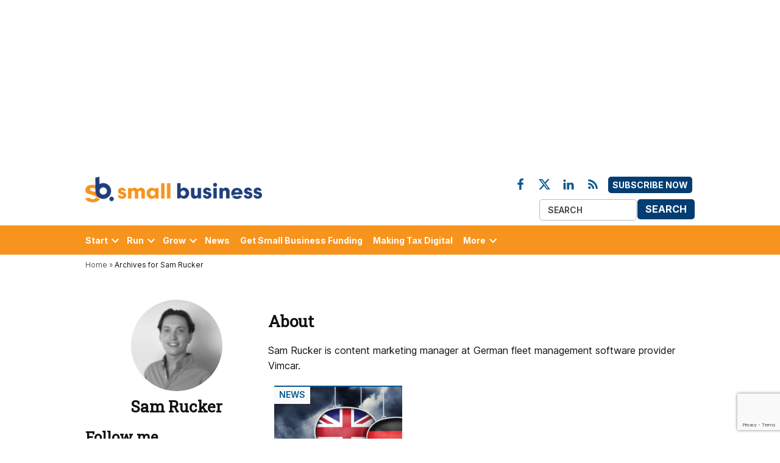

--- FILE ---
content_type: text/html; charset=utf-8
request_url: https://www.google.com/recaptcha/api2/anchor?ar=1&k=6Lf0Xc8pAAAAAA_0M9105ZAqbOjeD2H48jK-Slyg&co=aHR0cHM6Ly9zbWFsbGJ1c2luZXNzLmNvLnVrOjQ0Mw..&hl=en&v=PoyoqOPhxBO7pBk68S4YbpHZ&size=invisible&anchor-ms=20000&execute-ms=30000&cb=9s4hj9tgl8ac
body_size: 48662
content:
<!DOCTYPE HTML><html dir="ltr" lang="en"><head><meta http-equiv="Content-Type" content="text/html; charset=UTF-8">
<meta http-equiv="X-UA-Compatible" content="IE=edge">
<title>reCAPTCHA</title>
<style type="text/css">
/* cyrillic-ext */
@font-face {
  font-family: 'Roboto';
  font-style: normal;
  font-weight: 400;
  font-stretch: 100%;
  src: url(//fonts.gstatic.com/s/roboto/v48/KFO7CnqEu92Fr1ME7kSn66aGLdTylUAMa3GUBHMdazTgWw.woff2) format('woff2');
  unicode-range: U+0460-052F, U+1C80-1C8A, U+20B4, U+2DE0-2DFF, U+A640-A69F, U+FE2E-FE2F;
}
/* cyrillic */
@font-face {
  font-family: 'Roboto';
  font-style: normal;
  font-weight: 400;
  font-stretch: 100%;
  src: url(//fonts.gstatic.com/s/roboto/v48/KFO7CnqEu92Fr1ME7kSn66aGLdTylUAMa3iUBHMdazTgWw.woff2) format('woff2');
  unicode-range: U+0301, U+0400-045F, U+0490-0491, U+04B0-04B1, U+2116;
}
/* greek-ext */
@font-face {
  font-family: 'Roboto';
  font-style: normal;
  font-weight: 400;
  font-stretch: 100%;
  src: url(//fonts.gstatic.com/s/roboto/v48/KFO7CnqEu92Fr1ME7kSn66aGLdTylUAMa3CUBHMdazTgWw.woff2) format('woff2');
  unicode-range: U+1F00-1FFF;
}
/* greek */
@font-face {
  font-family: 'Roboto';
  font-style: normal;
  font-weight: 400;
  font-stretch: 100%;
  src: url(//fonts.gstatic.com/s/roboto/v48/KFO7CnqEu92Fr1ME7kSn66aGLdTylUAMa3-UBHMdazTgWw.woff2) format('woff2');
  unicode-range: U+0370-0377, U+037A-037F, U+0384-038A, U+038C, U+038E-03A1, U+03A3-03FF;
}
/* math */
@font-face {
  font-family: 'Roboto';
  font-style: normal;
  font-weight: 400;
  font-stretch: 100%;
  src: url(//fonts.gstatic.com/s/roboto/v48/KFO7CnqEu92Fr1ME7kSn66aGLdTylUAMawCUBHMdazTgWw.woff2) format('woff2');
  unicode-range: U+0302-0303, U+0305, U+0307-0308, U+0310, U+0312, U+0315, U+031A, U+0326-0327, U+032C, U+032F-0330, U+0332-0333, U+0338, U+033A, U+0346, U+034D, U+0391-03A1, U+03A3-03A9, U+03B1-03C9, U+03D1, U+03D5-03D6, U+03F0-03F1, U+03F4-03F5, U+2016-2017, U+2034-2038, U+203C, U+2040, U+2043, U+2047, U+2050, U+2057, U+205F, U+2070-2071, U+2074-208E, U+2090-209C, U+20D0-20DC, U+20E1, U+20E5-20EF, U+2100-2112, U+2114-2115, U+2117-2121, U+2123-214F, U+2190, U+2192, U+2194-21AE, U+21B0-21E5, U+21F1-21F2, U+21F4-2211, U+2213-2214, U+2216-22FF, U+2308-230B, U+2310, U+2319, U+231C-2321, U+2336-237A, U+237C, U+2395, U+239B-23B7, U+23D0, U+23DC-23E1, U+2474-2475, U+25AF, U+25B3, U+25B7, U+25BD, U+25C1, U+25CA, U+25CC, U+25FB, U+266D-266F, U+27C0-27FF, U+2900-2AFF, U+2B0E-2B11, U+2B30-2B4C, U+2BFE, U+3030, U+FF5B, U+FF5D, U+1D400-1D7FF, U+1EE00-1EEFF;
}
/* symbols */
@font-face {
  font-family: 'Roboto';
  font-style: normal;
  font-weight: 400;
  font-stretch: 100%;
  src: url(//fonts.gstatic.com/s/roboto/v48/KFO7CnqEu92Fr1ME7kSn66aGLdTylUAMaxKUBHMdazTgWw.woff2) format('woff2');
  unicode-range: U+0001-000C, U+000E-001F, U+007F-009F, U+20DD-20E0, U+20E2-20E4, U+2150-218F, U+2190, U+2192, U+2194-2199, U+21AF, U+21E6-21F0, U+21F3, U+2218-2219, U+2299, U+22C4-22C6, U+2300-243F, U+2440-244A, U+2460-24FF, U+25A0-27BF, U+2800-28FF, U+2921-2922, U+2981, U+29BF, U+29EB, U+2B00-2BFF, U+4DC0-4DFF, U+FFF9-FFFB, U+10140-1018E, U+10190-1019C, U+101A0, U+101D0-101FD, U+102E0-102FB, U+10E60-10E7E, U+1D2C0-1D2D3, U+1D2E0-1D37F, U+1F000-1F0FF, U+1F100-1F1AD, U+1F1E6-1F1FF, U+1F30D-1F30F, U+1F315, U+1F31C, U+1F31E, U+1F320-1F32C, U+1F336, U+1F378, U+1F37D, U+1F382, U+1F393-1F39F, U+1F3A7-1F3A8, U+1F3AC-1F3AF, U+1F3C2, U+1F3C4-1F3C6, U+1F3CA-1F3CE, U+1F3D4-1F3E0, U+1F3ED, U+1F3F1-1F3F3, U+1F3F5-1F3F7, U+1F408, U+1F415, U+1F41F, U+1F426, U+1F43F, U+1F441-1F442, U+1F444, U+1F446-1F449, U+1F44C-1F44E, U+1F453, U+1F46A, U+1F47D, U+1F4A3, U+1F4B0, U+1F4B3, U+1F4B9, U+1F4BB, U+1F4BF, U+1F4C8-1F4CB, U+1F4D6, U+1F4DA, U+1F4DF, U+1F4E3-1F4E6, U+1F4EA-1F4ED, U+1F4F7, U+1F4F9-1F4FB, U+1F4FD-1F4FE, U+1F503, U+1F507-1F50B, U+1F50D, U+1F512-1F513, U+1F53E-1F54A, U+1F54F-1F5FA, U+1F610, U+1F650-1F67F, U+1F687, U+1F68D, U+1F691, U+1F694, U+1F698, U+1F6AD, U+1F6B2, U+1F6B9-1F6BA, U+1F6BC, U+1F6C6-1F6CF, U+1F6D3-1F6D7, U+1F6E0-1F6EA, U+1F6F0-1F6F3, U+1F6F7-1F6FC, U+1F700-1F7FF, U+1F800-1F80B, U+1F810-1F847, U+1F850-1F859, U+1F860-1F887, U+1F890-1F8AD, U+1F8B0-1F8BB, U+1F8C0-1F8C1, U+1F900-1F90B, U+1F93B, U+1F946, U+1F984, U+1F996, U+1F9E9, U+1FA00-1FA6F, U+1FA70-1FA7C, U+1FA80-1FA89, U+1FA8F-1FAC6, U+1FACE-1FADC, U+1FADF-1FAE9, U+1FAF0-1FAF8, U+1FB00-1FBFF;
}
/* vietnamese */
@font-face {
  font-family: 'Roboto';
  font-style: normal;
  font-weight: 400;
  font-stretch: 100%;
  src: url(//fonts.gstatic.com/s/roboto/v48/KFO7CnqEu92Fr1ME7kSn66aGLdTylUAMa3OUBHMdazTgWw.woff2) format('woff2');
  unicode-range: U+0102-0103, U+0110-0111, U+0128-0129, U+0168-0169, U+01A0-01A1, U+01AF-01B0, U+0300-0301, U+0303-0304, U+0308-0309, U+0323, U+0329, U+1EA0-1EF9, U+20AB;
}
/* latin-ext */
@font-face {
  font-family: 'Roboto';
  font-style: normal;
  font-weight: 400;
  font-stretch: 100%;
  src: url(//fonts.gstatic.com/s/roboto/v48/KFO7CnqEu92Fr1ME7kSn66aGLdTylUAMa3KUBHMdazTgWw.woff2) format('woff2');
  unicode-range: U+0100-02BA, U+02BD-02C5, U+02C7-02CC, U+02CE-02D7, U+02DD-02FF, U+0304, U+0308, U+0329, U+1D00-1DBF, U+1E00-1E9F, U+1EF2-1EFF, U+2020, U+20A0-20AB, U+20AD-20C0, U+2113, U+2C60-2C7F, U+A720-A7FF;
}
/* latin */
@font-face {
  font-family: 'Roboto';
  font-style: normal;
  font-weight: 400;
  font-stretch: 100%;
  src: url(//fonts.gstatic.com/s/roboto/v48/KFO7CnqEu92Fr1ME7kSn66aGLdTylUAMa3yUBHMdazQ.woff2) format('woff2');
  unicode-range: U+0000-00FF, U+0131, U+0152-0153, U+02BB-02BC, U+02C6, U+02DA, U+02DC, U+0304, U+0308, U+0329, U+2000-206F, U+20AC, U+2122, U+2191, U+2193, U+2212, U+2215, U+FEFF, U+FFFD;
}
/* cyrillic-ext */
@font-face {
  font-family: 'Roboto';
  font-style: normal;
  font-weight: 500;
  font-stretch: 100%;
  src: url(//fonts.gstatic.com/s/roboto/v48/KFO7CnqEu92Fr1ME7kSn66aGLdTylUAMa3GUBHMdazTgWw.woff2) format('woff2');
  unicode-range: U+0460-052F, U+1C80-1C8A, U+20B4, U+2DE0-2DFF, U+A640-A69F, U+FE2E-FE2F;
}
/* cyrillic */
@font-face {
  font-family: 'Roboto';
  font-style: normal;
  font-weight: 500;
  font-stretch: 100%;
  src: url(//fonts.gstatic.com/s/roboto/v48/KFO7CnqEu92Fr1ME7kSn66aGLdTylUAMa3iUBHMdazTgWw.woff2) format('woff2');
  unicode-range: U+0301, U+0400-045F, U+0490-0491, U+04B0-04B1, U+2116;
}
/* greek-ext */
@font-face {
  font-family: 'Roboto';
  font-style: normal;
  font-weight: 500;
  font-stretch: 100%;
  src: url(//fonts.gstatic.com/s/roboto/v48/KFO7CnqEu92Fr1ME7kSn66aGLdTylUAMa3CUBHMdazTgWw.woff2) format('woff2');
  unicode-range: U+1F00-1FFF;
}
/* greek */
@font-face {
  font-family: 'Roboto';
  font-style: normal;
  font-weight: 500;
  font-stretch: 100%;
  src: url(//fonts.gstatic.com/s/roboto/v48/KFO7CnqEu92Fr1ME7kSn66aGLdTylUAMa3-UBHMdazTgWw.woff2) format('woff2');
  unicode-range: U+0370-0377, U+037A-037F, U+0384-038A, U+038C, U+038E-03A1, U+03A3-03FF;
}
/* math */
@font-face {
  font-family: 'Roboto';
  font-style: normal;
  font-weight: 500;
  font-stretch: 100%;
  src: url(//fonts.gstatic.com/s/roboto/v48/KFO7CnqEu92Fr1ME7kSn66aGLdTylUAMawCUBHMdazTgWw.woff2) format('woff2');
  unicode-range: U+0302-0303, U+0305, U+0307-0308, U+0310, U+0312, U+0315, U+031A, U+0326-0327, U+032C, U+032F-0330, U+0332-0333, U+0338, U+033A, U+0346, U+034D, U+0391-03A1, U+03A3-03A9, U+03B1-03C9, U+03D1, U+03D5-03D6, U+03F0-03F1, U+03F4-03F5, U+2016-2017, U+2034-2038, U+203C, U+2040, U+2043, U+2047, U+2050, U+2057, U+205F, U+2070-2071, U+2074-208E, U+2090-209C, U+20D0-20DC, U+20E1, U+20E5-20EF, U+2100-2112, U+2114-2115, U+2117-2121, U+2123-214F, U+2190, U+2192, U+2194-21AE, U+21B0-21E5, U+21F1-21F2, U+21F4-2211, U+2213-2214, U+2216-22FF, U+2308-230B, U+2310, U+2319, U+231C-2321, U+2336-237A, U+237C, U+2395, U+239B-23B7, U+23D0, U+23DC-23E1, U+2474-2475, U+25AF, U+25B3, U+25B7, U+25BD, U+25C1, U+25CA, U+25CC, U+25FB, U+266D-266F, U+27C0-27FF, U+2900-2AFF, U+2B0E-2B11, U+2B30-2B4C, U+2BFE, U+3030, U+FF5B, U+FF5D, U+1D400-1D7FF, U+1EE00-1EEFF;
}
/* symbols */
@font-face {
  font-family: 'Roboto';
  font-style: normal;
  font-weight: 500;
  font-stretch: 100%;
  src: url(//fonts.gstatic.com/s/roboto/v48/KFO7CnqEu92Fr1ME7kSn66aGLdTylUAMaxKUBHMdazTgWw.woff2) format('woff2');
  unicode-range: U+0001-000C, U+000E-001F, U+007F-009F, U+20DD-20E0, U+20E2-20E4, U+2150-218F, U+2190, U+2192, U+2194-2199, U+21AF, U+21E6-21F0, U+21F3, U+2218-2219, U+2299, U+22C4-22C6, U+2300-243F, U+2440-244A, U+2460-24FF, U+25A0-27BF, U+2800-28FF, U+2921-2922, U+2981, U+29BF, U+29EB, U+2B00-2BFF, U+4DC0-4DFF, U+FFF9-FFFB, U+10140-1018E, U+10190-1019C, U+101A0, U+101D0-101FD, U+102E0-102FB, U+10E60-10E7E, U+1D2C0-1D2D3, U+1D2E0-1D37F, U+1F000-1F0FF, U+1F100-1F1AD, U+1F1E6-1F1FF, U+1F30D-1F30F, U+1F315, U+1F31C, U+1F31E, U+1F320-1F32C, U+1F336, U+1F378, U+1F37D, U+1F382, U+1F393-1F39F, U+1F3A7-1F3A8, U+1F3AC-1F3AF, U+1F3C2, U+1F3C4-1F3C6, U+1F3CA-1F3CE, U+1F3D4-1F3E0, U+1F3ED, U+1F3F1-1F3F3, U+1F3F5-1F3F7, U+1F408, U+1F415, U+1F41F, U+1F426, U+1F43F, U+1F441-1F442, U+1F444, U+1F446-1F449, U+1F44C-1F44E, U+1F453, U+1F46A, U+1F47D, U+1F4A3, U+1F4B0, U+1F4B3, U+1F4B9, U+1F4BB, U+1F4BF, U+1F4C8-1F4CB, U+1F4D6, U+1F4DA, U+1F4DF, U+1F4E3-1F4E6, U+1F4EA-1F4ED, U+1F4F7, U+1F4F9-1F4FB, U+1F4FD-1F4FE, U+1F503, U+1F507-1F50B, U+1F50D, U+1F512-1F513, U+1F53E-1F54A, U+1F54F-1F5FA, U+1F610, U+1F650-1F67F, U+1F687, U+1F68D, U+1F691, U+1F694, U+1F698, U+1F6AD, U+1F6B2, U+1F6B9-1F6BA, U+1F6BC, U+1F6C6-1F6CF, U+1F6D3-1F6D7, U+1F6E0-1F6EA, U+1F6F0-1F6F3, U+1F6F7-1F6FC, U+1F700-1F7FF, U+1F800-1F80B, U+1F810-1F847, U+1F850-1F859, U+1F860-1F887, U+1F890-1F8AD, U+1F8B0-1F8BB, U+1F8C0-1F8C1, U+1F900-1F90B, U+1F93B, U+1F946, U+1F984, U+1F996, U+1F9E9, U+1FA00-1FA6F, U+1FA70-1FA7C, U+1FA80-1FA89, U+1FA8F-1FAC6, U+1FACE-1FADC, U+1FADF-1FAE9, U+1FAF0-1FAF8, U+1FB00-1FBFF;
}
/* vietnamese */
@font-face {
  font-family: 'Roboto';
  font-style: normal;
  font-weight: 500;
  font-stretch: 100%;
  src: url(//fonts.gstatic.com/s/roboto/v48/KFO7CnqEu92Fr1ME7kSn66aGLdTylUAMa3OUBHMdazTgWw.woff2) format('woff2');
  unicode-range: U+0102-0103, U+0110-0111, U+0128-0129, U+0168-0169, U+01A0-01A1, U+01AF-01B0, U+0300-0301, U+0303-0304, U+0308-0309, U+0323, U+0329, U+1EA0-1EF9, U+20AB;
}
/* latin-ext */
@font-face {
  font-family: 'Roboto';
  font-style: normal;
  font-weight: 500;
  font-stretch: 100%;
  src: url(//fonts.gstatic.com/s/roboto/v48/KFO7CnqEu92Fr1ME7kSn66aGLdTylUAMa3KUBHMdazTgWw.woff2) format('woff2');
  unicode-range: U+0100-02BA, U+02BD-02C5, U+02C7-02CC, U+02CE-02D7, U+02DD-02FF, U+0304, U+0308, U+0329, U+1D00-1DBF, U+1E00-1E9F, U+1EF2-1EFF, U+2020, U+20A0-20AB, U+20AD-20C0, U+2113, U+2C60-2C7F, U+A720-A7FF;
}
/* latin */
@font-face {
  font-family: 'Roboto';
  font-style: normal;
  font-weight: 500;
  font-stretch: 100%;
  src: url(//fonts.gstatic.com/s/roboto/v48/KFO7CnqEu92Fr1ME7kSn66aGLdTylUAMa3yUBHMdazQ.woff2) format('woff2');
  unicode-range: U+0000-00FF, U+0131, U+0152-0153, U+02BB-02BC, U+02C6, U+02DA, U+02DC, U+0304, U+0308, U+0329, U+2000-206F, U+20AC, U+2122, U+2191, U+2193, U+2212, U+2215, U+FEFF, U+FFFD;
}
/* cyrillic-ext */
@font-face {
  font-family: 'Roboto';
  font-style: normal;
  font-weight: 900;
  font-stretch: 100%;
  src: url(//fonts.gstatic.com/s/roboto/v48/KFO7CnqEu92Fr1ME7kSn66aGLdTylUAMa3GUBHMdazTgWw.woff2) format('woff2');
  unicode-range: U+0460-052F, U+1C80-1C8A, U+20B4, U+2DE0-2DFF, U+A640-A69F, U+FE2E-FE2F;
}
/* cyrillic */
@font-face {
  font-family: 'Roboto';
  font-style: normal;
  font-weight: 900;
  font-stretch: 100%;
  src: url(//fonts.gstatic.com/s/roboto/v48/KFO7CnqEu92Fr1ME7kSn66aGLdTylUAMa3iUBHMdazTgWw.woff2) format('woff2');
  unicode-range: U+0301, U+0400-045F, U+0490-0491, U+04B0-04B1, U+2116;
}
/* greek-ext */
@font-face {
  font-family: 'Roboto';
  font-style: normal;
  font-weight: 900;
  font-stretch: 100%;
  src: url(//fonts.gstatic.com/s/roboto/v48/KFO7CnqEu92Fr1ME7kSn66aGLdTylUAMa3CUBHMdazTgWw.woff2) format('woff2');
  unicode-range: U+1F00-1FFF;
}
/* greek */
@font-face {
  font-family: 'Roboto';
  font-style: normal;
  font-weight: 900;
  font-stretch: 100%;
  src: url(//fonts.gstatic.com/s/roboto/v48/KFO7CnqEu92Fr1ME7kSn66aGLdTylUAMa3-UBHMdazTgWw.woff2) format('woff2');
  unicode-range: U+0370-0377, U+037A-037F, U+0384-038A, U+038C, U+038E-03A1, U+03A3-03FF;
}
/* math */
@font-face {
  font-family: 'Roboto';
  font-style: normal;
  font-weight: 900;
  font-stretch: 100%;
  src: url(//fonts.gstatic.com/s/roboto/v48/KFO7CnqEu92Fr1ME7kSn66aGLdTylUAMawCUBHMdazTgWw.woff2) format('woff2');
  unicode-range: U+0302-0303, U+0305, U+0307-0308, U+0310, U+0312, U+0315, U+031A, U+0326-0327, U+032C, U+032F-0330, U+0332-0333, U+0338, U+033A, U+0346, U+034D, U+0391-03A1, U+03A3-03A9, U+03B1-03C9, U+03D1, U+03D5-03D6, U+03F0-03F1, U+03F4-03F5, U+2016-2017, U+2034-2038, U+203C, U+2040, U+2043, U+2047, U+2050, U+2057, U+205F, U+2070-2071, U+2074-208E, U+2090-209C, U+20D0-20DC, U+20E1, U+20E5-20EF, U+2100-2112, U+2114-2115, U+2117-2121, U+2123-214F, U+2190, U+2192, U+2194-21AE, U+21B0-21E5, U+21F1-21F2, U+21F4-2211, U+2213-2214, U+2216-22FF, U+2308-230B, U+2310, U+2319, U+231C-2321, U+2336-237A, U+237C, U+2395, U+239B-23B7, U+23D0, U+23DC-23E1, U+2474-2475, U+25AF, U+25B3, U+25B7, U+25BD, U+25C1, U+25CA, U+25CC, U+25FB, U+266D-266F, U+27C0-27FF, U+2900-2AFF, U+2B0E-2B11, U+2B30-2B4C, U+2BFE, U+3030, U+FF5B, U+FF5D, U+1D400-1D7FF, U+1EE00-1EEFF;
}
/* symbols */
@font-face {
  font-family: 'Roboto';
  font-style: normal;
  font-weight: 900;
  font-stretch: 100%;
  src: url(//fonts.gstatic.com/s/roboto/v48/KFO7CnqEu92Fr1ME7kSn66aGLdTylUAMaxKUBHMdazTgWw.woff2) format('woff2');
  unicode-range: U+0001-000C, U+000E-001F, U+007F-009F, U+20DD-20E0, U+20E2-20E4, U+2150-218F, U+2190, U+2192, U+2194-2199, U+21AF, U+21E6-21F0, U+21F3, U+2218-2219, U+2299, U+22C4-22C6, U+2300-243F, U+2440-244A, U+2460-24FF, U+25A0-27BF, U+2800-28FF, U+2921-2922, U+2981, U+29BF, U+29EB, U+2B00-2BFF, U+4DC0-4DFF, U+FFF9-FFFB, U+10140-1018E, U+10190-1019C, U+101A0, U+101D0-101FD, U+102E0-102FB, U+10E60-10E7E, U+1D2C0-1D2D3, U+1D2E0-1D37F, U+1F000-1F0FF, U+1F100-1F1AD, U+1F1E6-1F1FF, U+1F30D-1F30F, U+1F315, U+1F31C, U+1F31E, U+1F320-1F32C, U+1F336, U+1F378, U+1F37D, U+1F382, U+1F393-1F39F, U+1F3A7-1F3A8, U+1F3AC-1F3AF, U+1F3C2, U+1F3C4-1F3C6, U+1F3CA-1F3CE, U+1F3D4-1F3E0, U+1F3ED, U+1F3F1-1F3F3, U+1F3F5-1F3F7, U+1F408, U+1F415, U+1F41F, U+1F426, U+1F43F, U+1F441-1F442, U+1F444, U+1F446-1F449, U+1F44C-1F44E, U+1F453, U+1F46A, U+1F47D, U+1F4A3, U+1F4B0, U+1F4B3, U+1F4B9, U+1F4BB, U+1F4BF, U+1F4C8-1F4CB, U+1F4D6, U+1F4DA, U+1F4DF, U+1F4E3-1F4E6, U+1F4EA-1F4ED, U+1F4F7, U+1F4F9-1F4FB, U+1F4FD-1F4FE, U+1F503, U+1F507-1F50B, U+1F50D, U+1F512-1F513, U+1F53E-1F54A, U+1F54F-1F5FA, U+1F610, U+1F650-1F67F, U+1F687, U+1F68D, U+1F691, U+1F694, U+1F698, U+1F6AD, U+1F6B2, U+1F6B9-1F6BA, U+1F6BC, U+1F6C6-1F6CF, U+1F6D3-1F6D7, U+1F6E0-1F6EA, U+1F6F0-1F6F3, U+1F6F7-1F6FC, U+1F700-1F7FF, U+1F800-1F80B, U+1F810-1F847, U+1F850-1F859, U+1F860-1F887, U+1F890-1F8AD, U+1F8B0-1F8BB, U+1F8C0-1F8C1, U+1F900-1F90B, U+1F93B, U+1F946, U+1F984, U+1F996, U+1F9E9, U+1FA00-1FA6F, U+1FA70-1FA7C, U+1FA80-1FA89, U+1FA8F-1FAC6, U+1FACE-1FADC, U+1FADF-1FAE9, U+1FAF0-1FAF8, U+1FB00-1FBFF;
}
/* vietnamese */
@font-face {
  font-family: 'Roboto';
  font-style: normal;
  font-weight: 900;
  font-stretch: 100%;
  src: url(//fonts.gstatic.com/s/roboto/v48/KFO7CnqEu92Fr1ME7kSn66aGLdTylUAMa3OUBHMdazTgWw.woff2) format('woff2');
  unicode-range: U+0102-0103, U+0110-0111, U+0128-0129, U+0168-0169, U+01A0-01A1, U+01AF-01B0, U+0300-0301, U+0303-0304, U+0308-0309, U+0323, U+0329, U+1EA0-1EF9, U+20AB;
}
/* latin-ext */
@font-face {
  font-family: 'Roboto';
  font-style: normal;
  font-weight: 900;
  font-stretch: 100%;
  src: url(//fonts.gstatic.com/s/roboto/v48/KFO7CnqEu92Fr1ME7kSn66aGLdTylUAMa3KUBHMdazTgWw.woff2) format('woff2');
  unicode-range: U+0100-02BA, U+02BD-02C5, U+02C7-02CC, U+02CE-02D7, U+02DD-02FF, U+0304, U+0308, U+0329, U+1D00-1DBF, U+1E00-1E9F, U+1EF2-1EFF, U+2020, U+20A0-20AB, U+20AD-20C0, U+2113, U+2C60-2C7F, U+A720-A7FF;
}
/* latin */
@font-face {
  font-family: 'Roboto';
  font-style: normal;
  font-weight: 900;
  font-stretch: 100%;
  src: url(//fonts.gstatic.com/s/roboto/v48/KFO7CnqEu92Fr1ME7kSn66aGLdTylUAMa3yUBHMdazQ.woff2) format('woff2');
  unicode-range: U+0000-00FF, U+0131, U+0152-0153, U+02BB-02BC, U+02C6, U+02DA, U+02DC, U+0304, U+0308, U+0329, U+2000-206F, U+20AC, U+2122, U+2191, U+2193, U+2212, U+2215, U+FEFF, U+FFFD;
}

</style>
<link rel="stylesheet" type="text/css" href="https://www.gstatic.com/recaptcha/releases/PoyoqOPhxBO7pBk68S4YbpHZ/styles__ltr.css">
<script nonce="kGJuWtJVSCJOMW5oExcDog" type="text/javascript">window['__recaptcha_api'] = 'https://www.google.com/recaptcha/api2/';</script>
<script type="text/javascript" src="https://www.gstatic.com/recaptcha/releases/PoyoqOPhxBO7pBk68S4YbpHZ/recaptcha__en.js" nonce="kGJuWtJVSCJOMW5oExcDog">
      
    </script></head>
<body><div id="rc-anchor-alert" class="rc-anchor-alert"></div>
<input type="hidden" id="recaptcha-token" value="[base64]">
<script type="text/javascript" nonce="kGJuWtJVSCJOMW5oExcDog">
      recaptcha.anchor.Main.init("[\x22ainput\x22,[\x22bgdata\x22,\x22\x22,\[base64]/[base64]/[base64]/bmV3IHJbeF0oY1swXSk6RT09Mj9uZXcgclt4XShjWzBdLGNbMV0pOkU9PTM/bmV3IHJbeF0oY1swXSxjWzFdLGNbMl0pOkU9PTQ/[base64]/[base64]/[base64]/[base64]/[base64]/[base64]/[base64]/[base64]\x22,\[base64]\\u003d\\u003d\x22,\x22w4PDiD93w6DCtiLCmS9dfTXCmMOiVEvCs8OTWMOzwqcnwpnCkWVjwoASw4hIw6HCpsOVZX/Ch8Ktw5vDhDvDpsOXw4vDgMKTZMKRw7fDkDopOsO1w6xjFlofwprDiwbDkzcJOWrClBnCh3JAPsOlNwEywrE/w6tdwqTCuwfDmgbChcOcaE1kd8O/[base64]/DizhZbxLCjH/[base64]/Dg8KsYcKoLMOyTxZRw7QaQC4BTcO/IUR/fQLCq8K3w4c0aWR+KcKyw4jCuDkfIjliGcK6w7nCucO2wqfDlcKuFsOyw7zDh8KLWF7CrMOBw6rCq8KSwpBeQsOWwoTCjkrDoSPClMO+w4HDgXvDk1gsCU0Uw7EUDcOGOsKIw4tDw7g7wrjDrsOEw6wQw7/DjEwgw6QLTMKdCyvDghtaw7hSwpZfVxfDnzAmwqAdbsOQwoUhBMOBwq8rw5VLYsKNZW4UAMKfBMKoR2www6BFd2XDk8O1C8Kvw6vCkSjDom3ChMO+w4rDiG9UdsOow7XCkMOTY8Oowodjwo/Dh8O9WsKcY8O7w7LDm8OCElIRwqwcO8KtJsOKw6nDlMKwLiZ5dsKgccO8w60ywqrDrMOPNMK8esKlPHXDnsKSwrJKYsK0LSRtHsO8w7lYwqEIacOtN8O+wphTwpYiw4TDnMO8YTbDgsOZwo0PJwXDpMOiAsOwQU/Cp27CrMOnYU4tHMKoDMKMHDoabMOLAcODf8KoJ8O/MRYXP0UxSsOaARgfXgLDo0ZOw61EWT5rXcO9elnCo1tsw75rw7Rndmpnw7/CtMKwbkhMwolcw7J/w5LDqQTDo0vDuMKIUhrCl0XCp8OiL8Kpw6YWcMKYKQPDlMK7w4/DgkvDvFHDt2ogwqTCi0vDksOmOMO+egJMIF/[base64]/DuArCo8OXBS3Di2HCpwDDhQ3CqMOsLsO8EcOgw4LCnsKPYRTCrcO+wqAbKljCvcOPUsK/eMO2TcOKQnbDljDDuw/DmT4SKWo9UV8Ww4Yyw6vCsT7CksKGelUEA3DDscKEw7Ypw4d0TxnCjsOSwp3DncO9w5bCizPDpMKNw64kw6bDqcKMw7hkLQ/Dn8KWRsKFO8OnacKbCsOwX8KdaRl9cAXCgmXCrcOpCELCnsK8w7vDnsOHw6nDpyTCsCI/w6jCkkB1by/[base64]/wpglIcK9IlPCucKQw6rCr8Otwo4VGMKNcQ/CvMKRw4XDqU52F8KODAHDiEDCl8OZCk88w5BoA8OVwrzCokVZJFxPwpXCqSXDn8Ktw5XCkQTCs8OsAg7DgF8dw7Rcw5/[base64]/CusKcw7Efwo3DmxLCtMOsDiHDvsKqWVA6woPDnMKHwqJGw4DCkivCmcODw6Faw4fCnsKjMsKpw7A/Z0YEC3DDi8KKG8KRw67CuXfDnMOUwoDCvMK6wrDDpwAMGxbCmCbCsiIGKQBjwqNwTsKNKQoJw7PCmErDmUXCvMKoJMOhwpcWZMO1woDClU3Do3Ugw7XCpMK/fywUwpPCqhk2d8KxOEvDgMOiHcOzwosawqkNwoUZw5nDnj3ChMKYw4snw4/ClMK1w4lTYCjCmCTCgMO2w55Sw5XCtmbChMOow5TCuz5rTMKcwoxbw70Uw6g3eF7DuilEcDjDqsOgwqTCoDscwqsFw6wGwoDCksOSLcKfHX3DvMO+wq/DiMO1esKRNTLDtDcWesKQcEcCw4fCi2LDpcOVw414ADtbw7oTw6TDicOFw7rDpMK+wqkQGMOQw6dowqLDhsOTT8KGwoEDclTCuQjCkMOBw7/[base64]/DscKDZwDDtsOvw5jDs8KUdANtw4RZCjVKCyfDrA9sBQBGworCnEATfD1iEsOnw77DqMKLwqXCuHJ9EX3ChsKSGMOFE8Ofw7TDvwo4w7VCR3PDhgMlwoHDmn0rw6DCjQjCi8OPasK/[base64]/DhsOPAX7CisOUWsKsbUjCvcK2Cz0FO8OnTk/CusOsRsOJwrnCigBmwprDim4lOsKjGsOZXkUPwqrDjhcCw7pbHjA/bUgMK8KkVGgCw60rw4/CpyAoSS7Drg/CrsKeJAcAwpYswrF4IsKwDXAmw7fDrcK2w5gow63DinfDjcOXAzFgCxkTw5cYAsK4w6LCi184w7jClQ4hUAbDtsOsw4TCosOJwoYwwrPDqnBUwprCiMOaEMK9wqpIwobDpg/Dl8OMfAtPAMKBwpsyFXRAw4pfIG4+TcO7OcK2w4zDuMOKCRxhGDYrB8K0w6howpVMbhvCkFcqw6nCs0A0w7hdw4zDhkI8UyLCg8OCw6xCNMKywrLDkmnDrMObwpDDu8OxaMO3w7fCsGAuwr5YfsK/w7jDm8OhN1Mnw4PDtlfCmMOPGz/CgsODwozCl8KdwqnDgUXDjcKKw6jDnDFbBhdRDz4yKsKTBVg8Oi9XESbDoh3DgXh0w6XChSU/I8K4w7BBwrvDrTXDiRXDgcKBw6Z/e00gW8O0fBvCjsOVPijDtcOgw7l4wp4qOsO2w7RAecOecXkkGMKVwoDCqWo7w7PCqyjCvl3Ck0/DksK+w5F7w4jCuzzDrjZCw44iwoXDvMOBwqkAN1/DssKbUQFvZUdhwohwMU3Cs8OPWMK/[base64]/[base64]/BgxSwq7DqkzDtMKdw6o0V2nCksOzOULDkwA0bMKmZ2ouw6HDlnLDpMKxw5QKw6AMfsOecHDDq8KXwoVrbGDDgMKGNyzDi8KIBMOQwpHCgA4Rwo/[base64]/DuS7DpsKvw741OsKwIEPDvURowpsIF8OIPSAbacOVwqh/VVDCvljCi33CtATCtmRdwrFQw4PDhUDCgSQSwo9hw5vCszbDoMO5S3rDnFPClMO5wrXDsMKICWrDjsK8wrx9wpTDoMK7w7XDhidsGRkDw4liw70yESPChhsBw4jDsMO1NxovBMK/[base64]/S8KbTg/Cq8OFZsObw4t1esO4S0fCqmUsY8KDwqzDkm3DgsKEJiQGCzvCrB9+wooXUsK0w4jDgGpUwrQdw6TCiFvClwvCvkjDg8ObwpgUFMO4FsK9w6djw4LDkBLDpsK3w6vDnsO0M8KwXMOqPgA3wpvCkhnDkBbDkXpTw5t/[base64]/DqMK4wqvDvsOEw5hqwpwgAA/ChSXDvkzCrMO4wo3Dk1Ucw6NGfQAew6TDgj/DqiFKCVjDlARKw7vCgwfDusKewonDqyvCqsOHw4tCw44EwphFw7vDk8Osw7DCkGNoDx9RXAA/[base64]/DnMKaEgLCoMO0X8OoP10QfDvCpCBfwroOwpbDnRrCtQYlwrzDvsKGOsKbFcKDw7nDmcO5w4l0AMKJBsK6OzbCiyfDg08aCifCosOLw5s7f1pXw4vDi3M+WibCugxCP8OuQgpCw5nDk3LCo0Mtwr9+wpF4QG/DtMOZW3ILGGZ5w6TCuA1ow4/Dl8KgennCnMKMwrXDtWHDiG3Cv8Kiwr/[base64]/[base64]/w4DCjGRIw7EgwqDCn8ONR8KZPTzDk8OBJ0PDs2VKwqLCijIuwppGw604T2HDpGkTw4xVwq9vwoVmwqp/woxjKGDCjVXCv8Odw4XCpcOcw4ELw51EwodOwpbCs8O2LTFXw4UtwpszworChB/DuMOHUsKpDQXCtlxvQcODe3Z0S8KpwqLDkFfCkC1Xw6g2wrLCicKDw44wQMK4wq4pw5cGOUYRw6tyPlIfw6/CrCHDpsOfMsO7PsO8RUdpXUpFwrPCi8OjwpZJccOZwpQQw7cWw4fCosO1Cgc0NFLCv8ODw5zDi2zDocONUsKZC8OYeT7CssKwJcO/[base64]/bMOuWSpxTMOMwp7Cr8OjwqdhFsOrw4LDlgF4wp3DpsOXw4/Di8KKwrFfw5LCmQ3DrTnDq8OQwqvDo8O/wo/[base64]/[base64]/CmcKMYMKmMh5AHQDDhcKHwq0NwoXDjcOBwotpVxNtcFY2w6h9UcKcw54Ff8OZRCRZwovDrcO7woLCv2p6wr1TwpvCiw/CrwRHMcK4w4bCjcKAw7ZfHQLCsAbDhMKGwod0wrtmw7JBwo9hwrA1XVPCoGhxJRxMNsOJH13DlMK0FE/[base64]/[base64]/Chi1NIDNlS8KUw6/DvMKvwr7DnGA3B8KSD0DCvFQIwrJNwrXDiMKzFVtQJMOIU8O4WUrDhSPCv8KrAFpRTWcZwrLDiXrDonDCgRbDmsOZY8K4NcOfw4nCkcKyQ3xKwqnCosKMJzNPw43DuMOCwq/[base64]/Dg8OUWTnDiirCt8KxcMKfaGtLw7TDhz/CgDcOWMOjwr51RMOiWGtowpsJIMOleMKzTcOYEm4pwr0owo3Dm8OmwrrDj8OKwrBEw4HDhcKDX8O3ScKTJT/CkmnDiX/Cvm8/wobDocOaw5UnwpTCocKHIsOgwphswpTCmMKYwq7DhcKAwonCuV/DixvCgmBqEcK0NMO2TBhfwqdawqlhwoHDm8KHHSbCqAp7CMKDRxnDgSFTHMOowqzCkMOCw4DCksOGUEzDp8K4wpAmw6XDuWXDhwgdwobDkHQawqnCu8OIRsKZwozDjcOBBDQDw4vDmmM/LcKDwpwNWMO3w64fXnpuKsONWMKhSWnDnzNbwoAVw6PDqMKWw6grEsO/w5vCr8KWwrLDl1zDlHdLwqXCv8K0wpzDpsOYZsKfwqEBGFNpV8ODwrPClgpaIzzCi8KnYFhDwr7DtU1rwoJ5ZMKOGcKyYMOdbxc/MMO4w5jCsU09w6UkPsK4wqQIc0vCtcOdwofCtsOxbsO2bE7DrxVzwrEYw5NMfT7CocK0D8Osw4ErRcOKc2XCk8OQwpjDlQYIw6paWMK3wpAaZcKsWDdCw6g8w4DClMORwr09wpg4w6wlQljChMOOwqzCocO/wqIhBsOmwqXCj1wtw4jDs8OCwo/Ch2UIUMORwo0uFGJcUMOcwpzDiMOXwoMYUzd3w4U+w7bCnQHCpjp/fcOPw67CuwnDjsK4aMO2RcOZwpdCwrxPHicew7LCq1fClcKDG8O7w6snw517U8Ouwod7wrDDsiRMbzkMXmNdw41+IsKdw69xw6vDjsOUw60NwoXDqD/CuMKtwoTDhTHCjCg+w4UTImfDp3NDw7DCtULCjAzClcOKwoLCk8KLUMKbwqYWwoIZX0BYTVt/w4l/w4PDmgfDvsOhw4zCnMKNwoTCksK1Q0xANzsBDWBDHG3DtsKkwqspw6N6EMK4VcOIw7bClcOmOcKgw6zCtVhTRsKdEDLCl1p4wqXDrULChDoAZsO2woYpw7XCjGVbGSfClMKAw6UTKcKcw5rCpsKeUMKiw6BbZ0jCghXDnzpiwpfCqgB8AsKaMm/CqhgBw6EmKcKbJsO3LsOLdhxewoY2wpdTw6Qlw4Vgw7LDjRICTHc/YsKuw7BiPMKgwp7DmMO1LsKAw6rDknVEAcO0fcKKVmDCow9WwqwSw5/CkWoATDJBw7bClyMpwqxbQMOYP8OqQi0+MTk6wrjCjFZCwp7CpWHCjm3DhcKIUkrCpE5/EcOpwrZVw48DAcKiFmwfVMObT8KBw4R/w7c2JCRwc8OTw4nCpsODGMKpEx/CpMKNIcKxwrXDhsKvw5ZSw77DgsOrwqhiEC0lwqPDjcKkYWrDnsK/YcODw653WMOFVhBkPmfCmMKsEcKgwojDmsO2QHPCgwXDtnTDrRJ2W8OQJcOqwr7DuMO/woRuwqVIZklsFMOIwooDNcOtSUnCq8KAbwjDuCQGfEB6LRbCnMKowpZlJRrClcKSUW/DvDjChMKpw7N6AMORwp3DmcKrS8OQB3HCmcKOwrsowo/Ck8KPw77DjVjCkHJ1w4MjwqwWw6fCvMKBworDkcOJVsKlGsOow7lNw6fCrcK4wrMJw7vCrSVGOsKfPsOsUHrDp8KVKmXCt8OKw4slw5xgw749KcOUYcKfw6IXw5PCrnHDj8KxwprCicOwSTkUw5UuQ8KBdMKZQcKHacOsRybCsRsUwr3DjsO3wo/CpUw7VsK4V2MqWMONw7gnwp1+FX3DlRZGw4lZw5bDkMK+w5wLScOkw7/ClsO9BHDCo8Ktw6Y/w4RMw6QzJ8KMw5Ezw5s1KDnDvjbCl8Krw7Ubw6wTw6/CuMO8CsKrUAbDuMOzXMObLHzCiMKIVADCqFxPPhvDlj7CuAo6EcKGEcKowojDhMKnX8K/w7kGwrRRZFc+wrMJw5DDocOjUMKVw7IDw7UoOMKhw6bCocOiwqlRCsKcwrsjwpvCpkPCpsOsw7LCmsKlw6NWH8KqYsK+wp7DmiDCgMK+wo8/bAsRaEPCt8KiE2UGK8KgdUPCiMOjwpTCrQBPw7HDrUPCiH/CvRtvdcOUw7TCq1Ysw5bCiyBAwozCpUnCv8KiGUsNwq/CnMKRw7nDvlrCnMOgGsKNVAAJIA9dRcK4wpTDjkcCTD3DsMOcwrrDtMK5ecKpw49ESx3DqMObfQk2wrPCv8OVw5huw54lw6DChcK9d3UAUcOtMsOtw5/CmsKPXMOWw6UxNcOWwqrCjyIdWcKAasOlIcOeJsKtBSzDqMO1TlpgI0RJw6xQJD5xHsK8wrRAUA5Iw6w8w4XChy3DpGFRwppCUxXCsMKVwo07DMO7wrgEwpzDjGPCkxx/E1nCp8KSP8KnHGbDmEHDsSEGw7vCgWxKOcKGwpNyQ2/Dk8KywrrCjsKTw67CkMOcbcOyKsK/[base64]/[base64]/[base64]/Dn8OWw5bCpMKtwqESKsKoOMKCJ8OpwpfDul5Kw55FwrnCi08hHsKmQsKQcBzCrUAVGsOAwr/[base64]/DgcO6CzfDp2fDqMKOSlgTwqPChMOew6/CgMO5wp7Cv2AMwrbChQDCssOGG3x6dSYVwr/CmMOMw4rCicKyw54pfSJWUkkiwpjCiA/DinrCu8Kvw5XCnMO2VljDpzbCq8OCw5zClsKFwrEpTjnChApIKRTCt8KoOkfCjA7CisOUwrPCp3kyei1kw4LDsHrDnDBoLkgnwp7CrQxDZGNHDsKEMcOoJATCjcKPRsOYwrI/TFE/wofDvsOKCcKDKBwNIsO/w6TCvBbCnWhmwprDn8KOw5rCpMODw4vDqMK8wpIgw5HCtcKtI8KkwpDCvgdmwqAqU2zCgsKew5jDvcK/KMOKSVHDvcOccRXDq0TDvMKtw407FcKYw4LDnUvCksKoagdEEsK/RcOMwofDv8KNwroQworDmm8nw4rDqsKDw5hDD8OuecOvdVjCu8KEFMKcwoNUMF0FQ8KMw7powpZhPsKwBcKKw4zDhCHCi8KvA8O4U2/DgcOgZsKyFMObw4h2wr/CuMOBRTQWb8OZeRVew5RCw6IIUmwvOsOnQUEzQcK3I33DoXzCpsO0w4dpw6vDg8K2w53ClcOhSGwUwrlkX8KnHTXDl8KFwqFQXAR8wqfCvzDDqSUwJMKawoALwqNMRsKXQsOkwoDDikcoRyBeSnfCg17CoG/[base64]/wqLCqkpBYcK5NHIiwq9ww5kZwqfCqhUTYMKGw65jwoDDmcOlw73CtigpIUnDnsKYwq8Mw7DDmy84AsKjWMKDw5sDw4YGYBHDqMOnwrfDhBNEw5zCr389w63DgWMowrnDoWV8woZdGBnCn2bDi8K1wqLCgsKywrR2w4XCrcKbSB/[base64]/CkSfDlcK+wozCmMKEDsK3EVsWLA4UUFUIwo0yHmTDlsO8wr4lGjEaw5wtJn/Ci8OiwpjCgHbDhsOKZ8OrPsKxwpgARcOkZCYfZGgPbh3DpxDDnMKOdMKKw4HCkcKEDATCmsKgUCrDq8KRK34WPcK2SMOTwojDlwnDpMKaw4nDuMOQwpXDgl9vAA0Gwq1gYRTDvcKTw4wpw6sKw49ewp/DrsK5ezEywr17wrLDt07DvMOxCMO0JMO8wqjDo8KUTQJmw5A/[base64]/[base64]/w7Yfwo8ww73Dthw/wqHDhlpew4zCtsOLJcKzwqsHfcOnwp1ww70Rw5nDtMOaw6dnJsOpw4vCu8Kpw4BcwpbCtsOvw6zCi3nDlh8rCAbDr1hIfR5hJ8OMXcOAw7U7wrd5w4XCkTMjw6cYwrLDnA/ChcK8wpfDqMKrLsOuw7lawoRPLgxFT8Oxw5Y4w6XDpsO/wpzCo1rDlMORPhQHdMKbBABjdRd8cSXDrTU9wqfCmSwkWcKRD8O3w6jClXXCnmAkwpcZZMOBLQxawp5wB1jDvsKlw6BMwox/[base64]/CghYqw67Cn8OOWiYLwoZCw7l1wqnDtgDCrgDCp8O+w6LDoMO7IyNUS8KKw6rDnTDDsXMQO8OKR8Ocwo0LGsOuwrzCkcKgwojDhsOuEQtmQjXDsHTCncO9wqLCjRU2w4DDkMOBACnCtsKbRsKqPMOSwr/Dn3XCtzw8dXbCt3FEwpHCkiRQesK1SMKlZGLDhELCiWMfZ8O5BMOkwrbCkH5zw5HCscK6w5dHChvDm05tGjDDuBE/w53DvkTCqFzCnhFFwoh3wqbCnktwMhQ5M8K2YXYPWcKtwrsWwrciwpUwwrEGKjrCnx8yB8ONasOLw43Cs8OMw6bDrnJhZsOaw4d1UMOVMW4DdG4pwpkYwpxUwrHDtMKPZcODw4HDtsKkYwIWJ3TDpMOawroTw5pGwpfDmz/CucKvwopDwrrCvwXCjsODEUEXAnvDiMOBenYZw53DhVHCrsKGwq83FlwgwoYBB8KaVMOaw40Awq0qOcKEw7/CssOuN8KtwrNKPT7DkWVSMcKjVSfCqHAVwpbCtmIqw4sAOcOIRBvCvgLDt8KYR2rCjw09w714R8OnKMKwfnYLTUjCinDClsKVQ1TDmE3CoUhRM8KMw7gew43DgcK6cHF+EXdMRMOCw7/[base64]/CtcK9wplPwpc0EDJ0wqYwS8KUw7vDvwY6EjgLKMOdwozCl8ONEX7DtlrDrjFhB8KJw4jDk8KCw4zChEA4wqbDtsOBe8KnwpQXLD7Co8Oodjcew7PDt0/DpDxZwp07PkpfaHjDhX/Cq8KFCAfDvsKNwp4oQ8O4wrrDvcOQw53Ch8KZwpfCj2/ClXHDk8OnbnnCiMODdDfDvMOIw7HCqkfCmsKWQSfDqcKePsKawpnChirDiRp6w4wNMT7DhsOFDsK4ZsOxRMOcQ8Klwp1zWlnCrSTDssKJAcOIw7nDlQ7CslYgw7zDjcO/[base64]/[base64]/EFp9w7xlwo9Iw61uw6XCrMOvY8O6wqXDg8KbKMOpeH4vDsOVLRDDlTfDo2LCncOSG8OzH8Ovwo8Sw6vCrFXDusORwr3Dg8ONT2hJwrsRwo/[base64]/[base64]/[base64]/woYCNSHDpH9PU8Ksw6vCocO5w6DClcKPw5DCkMOGK8OEaRbCqcK+wo9AOEBLe8OWInnDhcKYw5PCs8KpecKtwpnCk0rDnsK1wrPCgXR2w5jCpMKqMcOLOsOmf3luOsKCQRt3AgjCvkNzw4NGDwdiT8O0w6nDmVXDh1DDisO/KMOlYMOIwoPCpcKbwo/[base64]/DtMK3AcONKxwEUSp2ScOHw5ltw5YAwqs6wpDCozwYYnxOMsKdEMO2W1HCjMOBSGN7wq/DocOIwrPCvlnDlXHCtMOOwpXCusK5w4YwwpHDssOfw5XCth5VNsKVw7XDvMKhw5IIacO3w57CqMOcwqULNcOODA/[base64]/CqcOoIGcgFMOiw7jCnzvDrcOcBm4cwp3DuELCtMOYwr7Dh8OlZwTDo8KpwqbCvlfCnEUOw47Dh8Kww6ASw5MLwr7CjsKQwrvCt3fDkcKTw4PDv1ViwpBNw7w2w6HDlsKQXMKDw79uJsO6fcKffijCusK8woQMw7vCixLDghY/XjTCtjUWwpDDrBgmLQfCrjbDvcOrYcKKw5UyRwHDvcKlNzUFw5DCn8Ocw6LClsKCLsOgwplKFlXCl8OSM3UGw6zDmR3CocKAwqrCvX3DsnLCkcKBb012KcKWwrFdNlDCvsKXwrQDR2bCnsKsNcK9LlFvCMK5VWE/GMKhQ8K+FWhYRcKWw6rDkcKfNMKkNj4jw73CgDEhw7nDlDXDkcKmwoMFFxnDucKmH8KAGsORW8KrGCZhwogqw5fClxfDncOeMlDCtcOqwqzCicK2N8KOD0kzFMK/w5DDgCoFB3Y9wo/Dh8OeG8OBb35/[base64]/CqsKYwqXDvC7CjMOmw57ClsOic8Ozw4TDv8OGN8Odwo3DhMOVw6U2bMOCwqMRw7vCrjN/woMFwpUswr1iXgPClGBew58bM8OacMOqIMOWw7hSTsKaZMKAw6zCtcOrfcKNw7XCkxgacAfCjCrDoD7ClcOGwoQLwrp1wocbMcOqwrdcw7plK2DCs8O/wqPCgcOowrbDr8OlwpbCmjfCgcKpwpZhw7Qvw67CiUPCoyvCviUOcMOzw7tNw7TDmDjDp23CkREAB2LCjWnDg3slw5MpH2rCq8O0w5fDkMOfwqApIMK6LsOMD8OZWMO5wqElw5oLI8O+w6glw5DDnVISfcODecOAM8K7EDvCjMK2NBPCm8KHwp/[base64]/Djx1iwrvDqAbDrgbChMKNw5MEG8Osb8Kbw4/DocKdc2IPw6rDscOzIy09XsOiQRDDhS0Mw57Dh0JlYcOaw75qORzDuFBsw7jDh8ONwpchwrBnwqDDu8KgwqNLFRXCjxxlwpZLw53CqsOMKMK3w7nChcKPNhI1w6AJHcKGIg/Du3ZVc1DCk8KDfEXDl8Kdwq3DlC9ywpfCjcOjwog1w6XCgcONw7LClsKYOsKfIUxGYsKxwq8tWS/CjsOrwr3Dq2XDrcOUw4/Dt8KoSFQNdjrCpDbCusKjBgDDonrDlS7DmMKVw6gYwqx0w77CjsKewpbCmcKFWkTDrMKTwogdX18ZwpV7GMOzJ8OWLcKswoQNwpPDs8OEwqEOVcKdwq/Dqwlxwo3DkcOwR8KtwqdudMKIcMK8X8KpZ8ORw57Cq1jCs8KPacKCBj/DqQrDnFl2wp9aw4fCqnnDuH7Cq8KyasOycB7DlMO6JsK2ZMOTNzLDhMOwwrnDunxUG8O3PcKZw4XCmhfDk8O8wo/[base64]/Di8OKTFE8wpMywqZWOcO8O1/CsVTCkSdKwqzCj8KgGMK4QlVFwrJAwqDCow9LUT0EYwR+woPCucKiDMO4wozCjcKvAAslLRoWEn7CpgXDqMOjLH/CjMOMPsKTYcO9w60Vw7wkwqzCoUxjJMKZwpkoUMO9w6fCncONC8OkYBbDqsKIdgbChMOIQ8OPw6zCiB7DjcOTw5LDkmzCpSLCnU7DkWYhwpcgw7g6EsOdwp4pBRddwrnClQ7Dl8KUOMKVHnHDv8O/w5rCuX0awqgoYcOTw7Q2w5lQMcKrR8ObwpZpO0smC8OAwp1vF8KBw6LCiMO3IMKfRsOvwrPCrWgBHxcCw64sYUTDs3vDnksJw4/Dtx1EJcKAw6TCgcKvwoRAw5XCm1RFE8KWScKewqNKw5DCosOcwqbCn8Omw6HCrMKpb2vCkTJjYcKcR31UbcOMGMKzwrnCgMODaxDDslLDkRjChD1VwpFVw7sdPMOuwpDDgXsvHF5gw6UCMCBdwr7Cl1hPw5Igw4R7wpYkBsKETmMuwojCrX/[base64]/CnMOXFSLCqFJrwqkGE8K7wrVow4MZfcO0bMO1PV8Scwhfw4oew6PCiwXCnwZEw73CtsO6MAogXMKgwp/Cn2R/w64ZUcKpw7XDh8K5w5HCun3CoyBDUxtVUcKwUsOheMOWLcOVwpxAwqIKw5oUXMKcw69/d8OURWpSQsOPwpcxw6zCuwozUzp+w45wwrHClzVIwpTDoMOZSA8hAcKxLAvCjhDCpcKBVcKzclHDqm/CgsKMX8KswqlKwoTCu8KQNU7Ct8OpU2B1w79hQT7Dql3DmxfDhkDCgnFxw5UYwoxPwpNDwrEowoHDmsKrfsKQc8OVwoHDmMOUw5dpaMOaTTHCi8KnwonDqsOSwqZPHmzCpQXChMOlLH4yw5HDgMOVGlHCgw/[base64]/DjMOgw4/[base64]/w6vCuMO8w6dCw5U4w6vDsWYyHWrCr8OaWMOww6Rxw7XDoCvDsXMgw5dhw6PCszzDmw9sD8O6QknDisKKXxXDkC4HDMKmwrvDnsKjdsKIOV1jw6BjB8Knw4PCgMKxw7jCm8KkeB4zwr/[base64]/[base64]/w7HDvkfChsK/bj03w4jDkwrCgUHDkivCqMO+w4R2wq/CocOjwrNyOjdQD8OmTUoswrrCpRVxQzBXfcOHVMOawoDDuicTwp7Dsxxiw4bDl8OMwpwGwqXCiWrDgV7CicK0acKgesOIw7kbw6MowpvCpsODOG5ReWDCkMK4w5B0w6vCgDppw4dxOMKmwr7DpMK4RMKzwo3DjcKhw74dw5dtZ15hwpQTeQ/CjknDgsO8Dg3CkUbDqxZTJcOpwrXDtUMXw5/[base64]/DmcOEUsOXMsKTOMKIw6cDTsKRAMOCwrPCocKlwodtw7Z/w7hTw4YHw6HDosK/w7rCs8OJeHImFxNsSRdUwpoHw63Dh8OIw5TCnk3Ci8OecTsZwpJPMmUOw6l2cHHDljPCjyESwrRQw68MwoVawpQFwobDvyx7NcOdw6rDtGVPwqnCiXfDvcKzecO+w7/Di8KJwozDnMOKwrLDixLCigtIw5bCuhBuD8OFw6kewqTCm1TCgMO7U8KiwrvDqMODMsKnwrFvD2PDnMOdExVuPlJtIElxK1nDkcOPXUksw4t6wp4MFQh9wonDlMO9a1ReYcKBHRlLUQ86OcOAe8OJTMKmVcK6wrcjw6dJwqk9wrYlw75uSg4/NVt9wqI2c0HDhsOOw6Bzw5rCiHDDuwnDosOqw7DDkxDCq8K9Q8KEwq90wqDCpmZjFCk/[base64]/Dp8Ohwp3CnBB/JcKywol1wrLCkcO7fMK1AWLCkCDCrV3Dokd4RsK5JC3DhcOywpNkw4E9dsOCw7PCvBnDqMOJEmnCiScELMKxXMKeGF7DmhfCqX/DngZ1fcKXw6DCsz1ANzhTSQZzXXdLwpR8GCzDn3nDncKcw57Cg08PdHHDgxsDIXXCpcOiw6Y+FMK2c38ewoZybm1Cw4TDlMKbw5/CpBpXwoF0RiVGwoR2w7LCvzJLw5hkNcKlwqDCucOMw7wJw4FjKcOjworDlcKjHcORwpjDpmPDrlTCh8Oiwr/DqQsuHy9Bwp3DvhTDrMKsJzjCqDpnw7vDsSDCjD8Sw6x5wp3Dn8OWwrRFwqDCiAnDhcOVwqIUFyQtwpELM8OVw5zCjX/[base64]/[base64]/Dn8Osw5o3OMOnwohsTcOSL8KpKsOZw4bCosKSw6p9wpVpw73Dqzc7w4oCwpPDiSIjS8O1f8KCw7vDscO7RkAEwqnDhih7eRNhBC7DsMKza8Klfw0NWcOpAsK8wq/DkcKGwpLDnMKsbTHChMOSWcOgw6bDhMOmcWzDnX0Bw4bDpcKYQRHCv8OkwrLDmm7CvMOWdcO1cMKobsKDw6LCoMOqP8KXwo1+w4tNP8OFw4x4wpoFSUduwodfw4rDrcOYwq9twqfCrMOVw7gFw7vDoXbCl8Orw4/DnTlTPcKGw5rDrQNjw4ZCXsOPw5U0VsKGFyMqw4wkZMKtHicJw6ZIw5djwrRUYjxfIgPDpsOXR1zCixcOw5rDqcKIw7PDmx7DsXvCqcK3w4MAw5/DgzZhKMOCwqwQw4TCrE/DtSTDj8O/wrXCuhXCicK4wqDDo23DusOGwrLCnsKMw6fDu1s3aMOXw4ckw7TCtMOeQ1LCrcORZkfDsAHDrSgswrLDiUTDs2/DgsKTHl/DlsKWw55vYcKJFhRuJArDrEoPwqxFKh7DgELCu8OZw5sswoBiw4FpEsO/[base64]/BsO1ESzDiRdMw7kBw5QBLcO4LsOLw6XCjcOTwqJ/HzkEcVrCkQXDoSvDm8O/w5s/fcK6wobDsFVrM2fDnX3DucKYwrvDliwZw6fCssKGJ8OSDBo8wq7CqEQPw7BOUMORwqbCmHPCqcONwqRAHsOFw7nCuh/DnSjDpsODdHVaw4AIPXMbX8KSwox3OCDCosKUwrQnw6LDgsOoGg4fwrpDwpXDocKeWh9BesKrJEp5wpwaw63Du0N1Q8K5w4YXfndPOGdyM2UNw6cRScOaF8OeHy/CvsO0WHzCgXbCpsKXIcO6M3oHRMO4w6wCSsKabg/DrcO0MsKbw7dVwqcvKnrDt8OhYcK8SwHCmMKhw40bw5YKw5bCkcOEw7JnakA4XsKLw4wZNcOswpAZwpxMwotDOsO5UXrClMKBOsKdR8KjBxzCoMOWwoXCnsOZYlVAw5zDlwQsAhnCpFbDuXUCw6bDpyLCjgkzVEbCkUA7woXDmcOdwoLDsy0yw4/DssOCw4fCkTgRJsKmwqZKwp1kEMOnJwrCg8O3I8KhLnjCjsKXwrozwo0IAcOawqnChzISw5fCq8OlACXCjzBiw4sIw4XDlMOGw5QYwq7CjVIkw6s7w6Mtfy/CqsOZVMKxMcO4EsOYX8KqBT5OTAVPaFTCpcOnw4vCrH5Uw6FWworDpcOXbcKxwpTCjiAfwrtOC37DhTjDvwU0w5IVLD7DtBoVwrN6w5hTCcKyUn5Nw4oyaMOqFWEmw65yw4bCkVRKw6Fuw7gqw6nDvz1OLEhsHcKAUMKNE8KTXWkBd8OhwrDCkcOTw7UnGcKUHMKUwo/[base64]/CiQ/[base64]/CsBQLD8OsB0zDgzApwqk2VgvDncOpfcOjw5fCpFQww7nCq8OLdy7Ch3gAw7hYMsK1WcOGfTRzQsKWw5bDuMOeEBN6fTYGwo/CpgnCi0zDscOKZzE7L8KyHMOqwrJlIsKuw4fCqDbDsCnCpzHCmmRSw4ZIN3Eqw4HCsMKYQifDjMOYw4PCrmhWwrcow47DihPCu8KJCsKDw7HDlsKBw4PCmkPCiw\\u003d\\u003d\x22],null,[\x22conf\x22,null,\x226Lf0Xc8pAAAAAA_0M9105ZAqbOjeD2H48jK-Slyg\x22,0,null,null,null,1,[21,125,63,73,95,87,41,43,42,83,102,105,109,121],[1017145,710],0,null,null,null,null,0,null,0,null,700,1,null,0,\[base64]/76lBhnEnQkZnOKMAhmv8xEZ\x22,0,0,null,null,1,null,0,0,null,null,null,0],\x22https://smallbusiness.co.uk:443\x22,null,[3,1,1],null,null,null,1,3600,[\x22https://www.google.com/intl/en/policies/privacy/\x22,\x22https://www.google.com/intl/en/policies/terms/\x22],\x22r5ZCQ2hGbn7KVvV1Jh3h3QtYS++Rf0BQ/J9quXDXW7E\\u003d\x22,1,0,null,1,1769147245217,0,0,[203,99],null,[183,15],\x22RC-o370_2FPz-G1Ng\x22,null,null,null,null,null,\x220dAFcWeA4-hNkafMHufh0KNB8rO6Dj-quObOf4E0S0-b50ynS1Ptr_xuWlPuf_2cuVI5Pl3rfinm3QHVlaHsjWKEmtoDq_SBN44A\x22,1769230045422]");
    </script></body></html>

--- FILE ---
content_type: text/html; charset=utf-8
request_url: https://www.google.com/recaptcha/api2/aframe
body_size: -270
content:
<!DOCTYPE HTML><html><head><meta http-equiv="content-type" content="text/html; charset=UTF-8"></head><body><script nonce="pgmz15WPqJfgCK38K0OIYw">/** Anti-fraud and anti-abuse applications only. See google.com/recaptcha */ try{var clients={'sodar':'https://pagead2.googlesyndication.com/pagead/sodar?'};window.addEventListener("message",function(a){try{if(a.source===window.parent){var b=JSON.parse(a.data);var c=clients[b['id']];if(c){var d=document.createElement('img');d.src=c+b['params']+'&rc='+(localStorage.getItem("rc::a")?sessionStorage.getItem("rc::b"):"");window.document.body.appendChild(d);sessionStorage.setItem("rc::e",parseInt(sessionStorage.getItem("rc::e")||0)+1);localStorage.setItem("rc::h",'1769143647832');}}}catch(b){}});window.parent.postMessage("_grecaptcha_ready", "*");}catch(b){}</script></body></html>

--- FILE ---
content_type: application/javascript
request_url: https://ml314.com/utsync.ashx?pub=&adv=&et=0&eid=90500&ct=js&pi=&fp=FP_ID_HERE&clid=&if=0&ps=&cl=&mlt=&data=&&cp=https%3A%2F%2Fsmallbusiness.co.uk%2Fauthor%2Fsamrucker%2F&pv=1769143644949_mh1ep8jqo&bl=en-us@posix&cb=6136649&return=&ht=&d=&dc=&si=1769143644949_mh1ep8jqo&cid=CUSTOM_ID_HERE&s=1280x720&rp=&v=2.8.0.252
body_size: 192
content:
_ml.setFPI('3658500721588305926');_ml.syncCallback({"es":true,"ds":true});

--- FILE ---
content_type: application/javascript; charset=utf-8
request_url: https://fundingchoicesmessages.google.com/f/AGSKWxWBWDtqER6CJ4Tc6vc3rXu2H8jKeLBpLvsEqoKv6PKMJmXxmPvZgQJ2gLUNxqaTojFAgSJlMkV2PXtm7uB1hrU-XlGKYdu-fNZmw34jcQIhwGGydUVflhNg_oo29Yp9Zulir2K5i7102wZjsasNk20Cqz2iezHhc44kWckMNcCa8g5L3O0-muSxHmRH/_/adreclaim-/googleheadad./Adsplex-/adbot728./adevent.
body_size: -1287
content:
window['d6fb5358-cb28-4fb7-8dc2-3f233088791b'] = true;